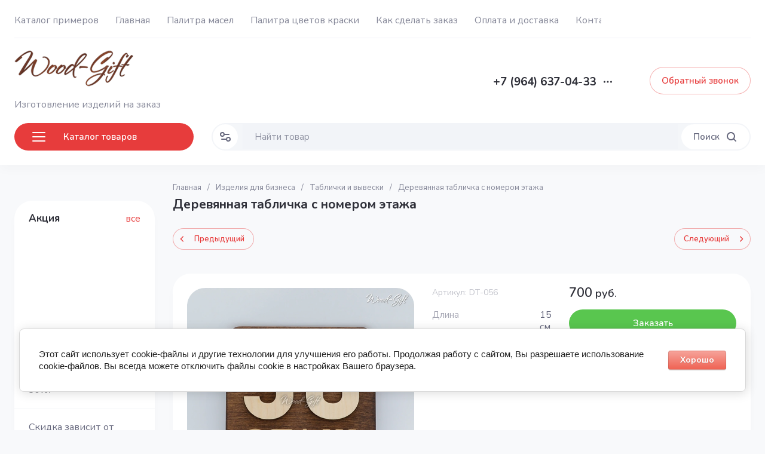

--- FILE ---
content_type: text/javascript
request_url: https://counter.megagroup.ru/ae87dfee09d38591ed444061eec48df8.js?r=&s=1280*720*24&u=https%3A%2F%2Fwood-gift.ru%2Fshop%2Fproduct%2Fderevyannaya-tablichka-s-nomerom-etazha&t=%D0%94%D0%B5%D1%80%D0%B5%D0%B2%D1%8F%D0%BD%D0%BD%D0%B0%D1%8F%20%D1%82%D0%B0%D0%B1%D0%BB%D0%B8%D1%87%D0%BA%D0%B0%20%D1%81%20%D0%BD%D0%BE%D0%BC%D0%B5%D1%80%D0%BE%D0%BC%20%D1%8D%D1%82%D0%B0%D0%B6%D0%B0&fv=0,0&en=1&rld=0&fr=0&callback=_sntnl1768462560336&1768462560336
body_size: 87
content:
//:1
_sntnl1768462560336({date:"Thu, 15 Jan 2026 07:36:00 GMT", res:"1"})